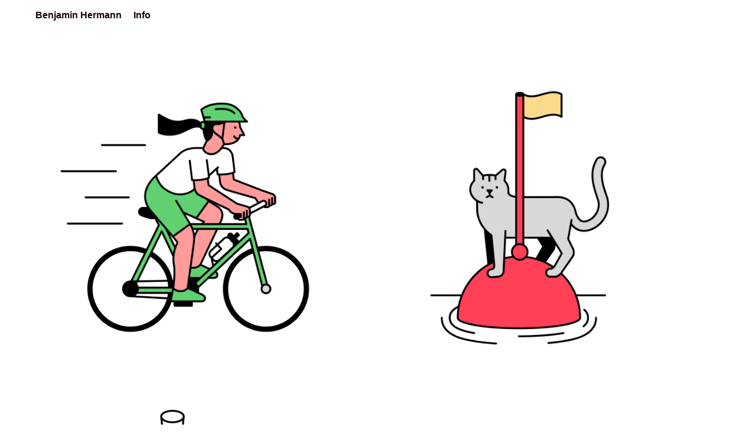

--- FILE ---
content_type: text/html; charset=utf-8
request_url: https://www.benjaminhermann.ch/stadt-zug-facts
body_size: 6001
content:
<!DOCTYPE html>
<html lang='en'>
<head>
<meta content='text/html;charset=utf-8' http-equiv='Content-Type'>
<meta content='en' http-equiv='Content-Language'>

<meta content='width=device-width, height=device-height, user-scalable=no, initial-scale=1, maximum-scale=1' name='viewport'>
<meta content='yes' name='apple-mobile-web-app-capable'>
<meta content='translucent' name='apple-mobile-web-app-status-bar-style'>
<meta content='production' name='salon-environment'>
<meta content='//d1vq4hxutb7n2b.cloudfront.net' name='salon-image-host'>
<meta content='//d1vq4hxutb7n2b.cloudfront.net' name='salon-highres-image-host'>
<meta content='default' name='salon-mode'>
<meta content='true' name='salon-request-ssl'>

<link href='/images/sln-cstm-16.png' rel='icon' type='image/png'>
<!-- META-Tags, Title -->
<title>Stadt Zug Facts
</title>
<meta name="description" content="Benjamin Hermann, Illustrator aus Luzern" >
<!-- %meta{ :property => "og:site_name", :content => @custom_domain_user.custom_page_title } -->
<!-- %meta{ :property => "og:url",   :content => "http://#{request.host_with_port}/#{@page.slug}" } -->

<meta content='website' property='og:type'>
<meta content='' property='og:site_name'>
<meta content='' property='og:title'>
<meta content='http://www.benjaminhermann.ch/stadt-zug-facts' property='og:url'>
<meta content='http://www.benjaminhermann.ch/system/files/656dab/eb342b82efc0000cc0/facebook_preview_falschmeldung.gif' property='og:image'>

<!-- Style -->
<link href="//d1vq4hxutb7n2b.cloudfront.net/assets/frontend-5c76db9b40aa90473d2fd87196d7dda0.css" media="all" rel="stylesheet" type="text/css" />
<style id='custom_css'>body .navigation{background-color:#ffffff;padding-top:10px !important;position:fixed;font-family:Helvetica;font-size:16px;padding-bottom:10px !important;font-weight:bold;padding-right:0px !important;padding-left:30px !important;}body .navigation .navigation-link{background-color:transparent;}
body .navigation a{color:#180000;letter-spacing:0px;}
body .navigation a:hover{color:#767575;background-color:transparent;}
body .navigation a.current{background-color:transparent;color:#180c00;}
body .navigation .navigation-logo-link{background-color:#ffffff;}
body .navigation .navigation-logo img{width:100px;height:100px;}
body .image-asset-container .public-asset-info{background-color:transparent;}
body .image-asset-content{font-family:Courier New;color:transparent;font-size:20px;font-weight:normal;}body .image-asset-content a{color:transparent;}
body .image-asset-content a:hover{color:transparent;}
body .text-asset-content{background-color:transparent;font-family:Georgia;color:transparent;}body .text-asset-content a{color:transparent;}
body .text-asset-content a:hover{color:transparent;}
body .page-asset-container .public-asset-info{background-color:transparent;}
body .page-asset-container .image-asset-content{color:transparent;}body .page-asset-container .image-asset-content a:hover{color:transparent;}
body .page-asset-container .image-asset-content a{color:transparent;}
body #slideshow{background-color:transparent;}body #slideshow .details{font-family:Georgia;color:#2c2b2a;font-size:14px;font-weight:bold;letter-spacing:0px;}
  
 

</style>
<!-- JavaScript -->
<link href="//d1vq4hxutb7n2b.cloudfront.net/assets/vendor-8fdf96bcea3a52dd9c5aeb4862bcebb1.css" media="screen" rel="stylesheet" type="text/css" />
<link href="//d1vq4hxutb7n2b.cloudfront.net/assets/salon-legacy-aa994ac131ee2eae352be77c98ea529a.css" media="screen" rel="stylesheet" type="text/css" />
<script src="//d1vq4hxutb7n2b.cloudfront.net/assets/new-frontend-ba0a6d1f11172527351c367c0ecc82d5.js" type="text/javascript"></script>
  <script type="text/javascript">
    var analytics=analytics||[];
    analytics.load=function(e){
      var r=function(e){
        return function(){
          //console.log(e, arguments);
          //analytics.push([e].concat(Array.prototype.slice.call(arguments,0)))
          if(window._gaq && e === 'track') {
            window._gaq.push(['_trackEvent', 'user', arguments[0]])
          }

          if(window.fbq && e === 'track') {
            window.fbq('trackCustom', arguments[0])
          }
        }
      },
      i=["identify","track","trackLink","trackForm","trackClick","trackSubmit","pageview","ab","alias","ready"];
      for(var s=0;s<i.length;s++)analytics[i[s]]=r(i[s])
    };

    analytics.load("");
  </script>


</head>
<body class='enable-mobile-view' data-controller='page' data-custom-domain-user='benjamin-hermann' data-custom-page-title=''>
<div id='accessible-fallback'><div class='data' data-content='{"is_allowed_to_edit":false,"_id":"656dabe4342b827475001709","user_id":"54f34aad342b8233fb000090","slug":"stadt-zug-facts","position":28,"i18n":{"de":{"title":"Stadt Zug Facts","caption":""}},"published":true,"hidden":true,"in_salon_index":true,"in_ja_salon_index":false,"apply_filter":false,"filter":{"pages":{"tagged_with_any":null},"assets":{"tagged_with_any":null}},"tags":"","favorite":null,"image_id":"656dabeb342b82efc0000cc0","image":{"_id":"656dabeb342b82efc0000cc0","_type":"Image","page_id":"656dabe4342b827475001709","file_width":2400,"file_height":2400,"file_filename":"falschmeldung.gif","slug":"falschmeldung-gif","file_base":"/system/files/656dab/eb342b82efc0000cc0","links_to":"","open_new_tab":false,"title":"falschmeldung.gif"},"config":{"active_config":"fixedwidthconfig","dndconfig":{"dragging_enabled":false,"offset":{"x":0,"y":0}},"fixedwidthconfig":{"image_display_style":"w_extra_large"},"fixedheightconfig":{"image_display_style":"h_small"},"masonryconfig":{},"strogalski":{"width":724,"big_ratio":1.6,"show_catpion":true,"show_title":true,"thumb_columns":4,"thumb_gap":"7px","thumb_ratio":1.49},"slideshow":{"width":724,"big_ratio":1.6,"show_title":true,"show_caption":true,"thumb_columns":6,"thumb_ratio":1.45,"thumb_gap":"5px"}},"css":"","custom_html":"","style":{},"properties":null,"world_coords":{"x":0,"y":0},"resources":[{"properties":null,"i18n":{"de":{"caption":"","copyright":"","source":""}},"tags":"","favorite":null,"updated_at":"2023-12-04T10:37:32Z","_id":"656dabec342b82efc0000cc3","_type":"Image","page_id":"656dabe4342b827475001709","file_width":2400,"file_height":2400,"file_filename":"seerettung.gif","slug":"seerettung-gif","file_base":"/system/files/656dab/ec342b82efc0000cc3","links_to":"","open_new_tab":false,"title":"seerettung.gif"},{"properties":null,"i18n":{"de":{"caption":"","copyright":"","source":""}},"tags":"","favorite":null,"updated_at":"2023-12-04T10:37:32Z","_id":"656dabeb342b82efc0000cc1","_type":"Image","page_id":"656dabe4342b827475001709","file_width":2400,"file_height":2400,"file_filename":"lager.gif","slug":"lager-gif","file_base":"/system/files/656dab/eb342b82efc0000cc1","links_to":"","open_new_tab":false,"title":"lager.gif"},{"properties":null,"i18n":{"de":{"caption":"","copyright":"","source":""}},"tags":"","favorite":null,"updated_at":"2023-12-04T10:37:32Z","_id":"656dabec342b82efc0000cc2","_type":"Image","page_id":"656dabe4342b827475001709","file_width":2400,"file_height":2400,"file_filename":"mittagstisch.gif","slug":"mittagstisch-gif","file_base":"/system/files/656dab/ec342b82efc0000cc2","links_to":"","open_new_tab":false,"title":"mittagstisch.gif"},{"properties":null,"i18n":{"de":{"caption":"","copyright":"","source":""}},"tags":"","favorite":null,"updated_at":"2023-12-04T10:37:31Z","_id":"656dabeb342b82efc0000cc0","_type":"Image","page_id":"656dabe4342b827475001709","file_width":2400,"file_height":2400,"file_filename":"falschmeldung.gif","slug":"falschmeldung-gif","file_base":"/system/files/656dab/eb342b82efc0000cc0","links_to":"","open_new_tab":false,"title":"falschmeldung.gif"},{"properties":null,"i18n":{"de":{"caption":"","copyright":"","source":""}},"tags":"","favorite":null,"updated_at":"2023-12-04T10:37:31Z","_id":"656dabeb342b82efc0000cbf","_type":"Image","page_id":"656dabe4342b827475001709","file_width":2400,"file_height":2400,"file_filename":"drohne.gif","slug":"drohne-gif","file_base":"/system/files/656dab/eb342b82efc0000cbf","links_to":"","open_new_tab":false,"title":"drohne.gif"},{"properties":null,"i18n":{"de":{"caption":"","copyright":"","source":""}},"tags":"","favorite":null,"updated_at":"2023-12-04T10:37:32Z","_id":"656dabec342b82efc0000cc4","_type":"Image","page_id":"656dabe4342b827475001709","file_width":2400,"file_height":2400,"file_filename":"velolager.gif","slug":"velolager-gif","file_base":"/system/files/656dab/ec342b82efc0000cc4","links_to":"","open_new_tab":false,"title":"velolager.gif"}],"assets":[{"model_id":"656dabec342b82efc0000cc3","model_type":"image","page_id":"656dabe4342b827475001709","position":4,"list_index":5,"layoutdata":{"masonryconfig":{"display_style":"w_medium"}},"style":{},"coords":{"x":300,"y":300},"display_style":"w_small"},{"model_id":"656dabeb342b82efc0000cc1","model_type":"image","page_id":"656dabe4342b827475001709","position":2,"list_index":3,"layoutdata":{"masonryconfig":{"display_style":"w_small"}},"style":{},"coords":{"x":260,"y":260},"display_style":"w_small"},{"model_id":"656dabec342b82efc0000cc2","model_type":"image","page_id":"656dabe4342b827475001709","position":3,"list_index":4,"layoutdata":{"masonryconfig":{"display_style":"w_small"}},"style":{},"coords":{"x":280,"y":280},"display_style":"w_small"},{"model_id":"656dabeb342b82efc0000cc0","model_type":"image","page_id":"656dabe4342b827475001709","position":1,"list_index":2,"layoutdata":{"masonryconfig":{"display_style":"w_extra_small"}},"style":{},"coords":{"x":240,"y":240},"display_style":"w_small"},{"model_id":"656dabeb342b82efc0000cbf","model_type":"image","page_id":"656dabe4342b827475001709","position":0,"list_index":1,"layoutdata":{"masonryconfig":{"display_style":"w_medium"}},"style":{},"coords":{"x":220,"y":220},"display_style":"w_small"},{"model_id":"656dabec342b82efc0000cc4","model_type":"image","page_id":"656dabe4342b827475001709","position":5,"list_index":6,"layoutdata":{"masonryconfig":{"display_style":"w_extra_small"}},"style":{},"coords":{"x":320,"y":320},"display_style":"w_small"}],"user":{"_id":"54f34aad342b8233fb000090","username":"benjamin-hermann","display_name":"    ","style":{".navigation":{"background-color":"#ffffff","padding-top":"10px !important","position":"fixed",".navigation-link":{"background-color":"transparent"},"font-family":"Helvetica","font-size":"16px","a":{"color":"#180000","letter-spacing":"0px"},"a:hover":{"color":"#767575","background-color":"transparent"},"a.current":{"background-color":"transparent","color":"#180c00"},"padding-bottom":"10px !important","font-weight":"bold","padding-right":"0px !important","padding-left":"30px !important",".navigation-logo-link":{"background-color":"#ffffff"},".navigation-logo":{"img":{"width":"100px","height":"100px"}}},".image-asset-container":{".public-asset-info":{"background-color":"transparent"}},".image-asset-content":{"font-family":"Courier New","color":"transparent","a":{"color":"transparent"},"a:hover":{"color":"transparent"},"font-size":"20px","font-weight":"normal"},".text-asset-content":{"background-color":"transparent","font-family":"Georgia","color":"transparent","a":{"color":"transparent"},"a:hover":{"color":"transparent"}},".page-asset-container":{".public-asset-info":{"background-color":"transparent"},".image-asset-content":{"color":"transparent","a:hover":{"color":"transparent"},"a":{"color":"transparent"}}},"#slideshow":{"background-color":"transparent",".details":{"font-family":"Georgia","color":"#2c2b2a","font-size":"14px","font-weight":"bold","letter-spacing":"0px"}}},"website":null,"footer_text":"","custom_html":"","plan":"premium","sponsored":false,"email_md5":"f131aed84ede878b77f6bed2ce925dba","features":["public-asset-info","password","beta-slideshow"],"languages":"de,en","css":"body \n\n\n{\n overflow-x: hidden;\n  \n}\n.navigation {\n  //display: none;\n}\n\n.navigation-logo {\n\n}\n\n.navigation-logo a {\n\n}\n\n.navigation-logo a:hover {\n  \n}\n\n.navigation-item-list {\n  //display: none;\n}\n\n.navigation-item {\n  //pointer-events: auto;\n}\n\n.navigation-link {\n  \n}\n\n.navigation-link a {\n  \n}\n\n.navigation-link.current {\n \n}\n\n/* Slideshow Navigation */\n.navigation-detail {\n  .navigation-logo-image-link {\n    img {\n      //width: 100px;\n    }\n  }\n  \n  .navigation-item-list {\n     \n  }\n  \n  .image-counter {\n    //color: #222;\n    //font-weight: bold !important;\n    //letter-spacing: .5em;\n    //text-align: center;\n    //position: fixed;\n    //top: 190px;\n    //left: 100px;\n  }\n}\n\n/* Hide custom HTML in Slideshow */\n.slideshow-active #custom_html {\n\t// display: none;\n}\n\n#content {\n  width: 50%px; \n  min-width: 960px; !important;\n  max-width: 960px;\n  left: 100px;\n  margin: 0px 0px 0 0;\n  height: 2000px;\n  padding-left: 200px;\n  padding-top: 20px;\n  padding-right: 20px;\n}\n\n.image-asset-content {\n  padding-left: 200px;\n\n}\n\n.text-asset-content {\n  a {\n    //text-decoration: underline;\n  }\n  \n  a:hover {\n   \n  }\n\t\n  h2 {\n   \n  }\n\n  p {\n  \n  }\n  \n  li {\n\t\n  }\n}\n\n.public-asset-info {\n  //font-family: \"Helvetica\";\n   \n  .image-caption {\n    font-size: 100px !important;\n    //font-weight: bold;\n    color: #FAEBD7;\n    //height: 30px;  \n  }\n   \n  .image-copyright {\n    //font-size: 12px !important;\n    //font-weight: bold;\n    //line-height: 16px;\n  }\n   \n  .image-source {\n    //font-size: 12px !important;\n    //font-weight: normal;\n    //line-height: 16px;\n  }\n   \n  .page-title {\n    font-size: 60px !important;\n    //font-weight: bold;\n    //color: #000;\n    //height: 60px;\n  }\n   \n  .page-caption {\n    //font-size: 17px !important;\n    //font-weight: bold;\n    //color: #000;\n    //height: 30px;\n  }\n}\n","css_mobile":"/*\nCSS styles in this tab apply only to smart phone view\n*/\n\n.navigation {\n background: #00000 !important;\n margin-top: 60px;\n marign-left: 100px;\n}\n\n.navigation-logo {\n  margin-bottom: 0px;\n  margin-top: 0px;\n  background: transparent !important;\n  text-align: right !important;\n  img {\n   width: 100%;\n  }\n}\n\n.navigation-item {\n  //text-align: center;\n}\n\n.mobile-nav-open {\n  /* push content down */\n  .navigation {\n   //height: 100vh;\n  }\n}\n\n/* Fixed Navigation  */\n#navigation-toggle-wrapper {\n  //position: fixed;\n  //top: 0;\n  //right: 0;\n  //z-index: 99999;\n}\n\n\n/*  Content  */\n\n#content {\n  padding-top: 0px !important;\n}\n\n.image-asset-content {\n  margin-bottom: 20px;\n}\n\n.text-asset-content {\n  padding: 0px 0px 0px 0px;\n  //background: #000;\n\n  h1 {\n    //font-size: 1.3em\n  }\n\n  h2 {\n    //font-size: 1.2em\n  }\n\n  p {\n    -webkit-hyphens: auto;\n    //font-size: 1 em;\n    //color: #999999;\n  }\n}\n\n.public-asset-info {\n  //font-size: 14px;\n}\n\n/* custom html  */\n\n/* disable global custom html */\n#footer {\n  //display: none;\n}\n\n/* disable page custom html */\n#custom_html {\n  //display: none;\n}\n\n\n\n/* Slideshow */\n\n.pswp {\n  //background: black;\n}\n\n.pswp__ui {\n  //font-family: \"Helvetica\";\n  //color: #fff;\n}\n\n.pswp__counter {\n  //font-size: 12px !important;\n}\n\n.pswp__button {\n  //close button\n  //color: #0f0;\n}\n\n.pswp__caption {\n  //width: 100%;\n  //color: #fff;\n  //text-align: center;\n}\n\n\n\n/* Disable sandwich and show flat navigation */\n/*\n.navigation.navigation-page {\n        .navigation-items {\n          display: block !important;\n          position: static;\n        }\n\n      .navigation-logo-image-link, .navigation-logo-link {\n          margin-top: 40px;\n      }\n }\n\n#navigation-toggle-wrapper {\n        display: none !important;\n}\n*/\n","css_shared":"/*\nCSS styles in this tab apply to desktop, tablet and smart phone view\n*/\n\n","properties":{"nav":{"orientation":"h","logo":"","logo_link":""},"toolbar":{"v_align":"top","h_align":"left","style":"top:218px; left:466px;","horizontal":true},"enable_mobile_view":true,"slideshow":{"kind":"perfect","desktop":{"passepartout":{"top":"0px","left":"0px","bottom":"0px","right":"0px"},"overlay":{"top_left":"none","top_center":"none","bottom_left":"none","bottom_center":"none","bottom_right":"none","top_right":"none"},"overlay_margin":{"right":"0px","left":"0px","bottom":"0px","top":"0px"}}}},"start_page":"home","public_pages":[{"_id":"55f6f14c342b82bf30000acc","user_id":"54f34aad342b8233fb000090","slug":"home","position":1,"i18n":{"de":{"title":"Benjamin Hermann","caption":""}},"published":true,"hidden":false,"in_salon_index":true,"in_ja_salon_index":true,"apply_filter":false,"filter":{"pages":{"tagged_with_any":null},"assets":{"tagged_with_any":null}},"tags":"","favorite":null,"image_id":"694277fc342b82287f0010a6","image":{"_id":"694277fc342b82287f0010a6","_type":"Image","page_id":"55f6f14c342b82bf30000acc","file_width":1200,"file_height":1681,"file_filename":"web.jpg","slug":"web-jpg-18","file_base":"/system/files/694277/fc342b82287f0010a6","links_to":"","open_new_tab":false,"title":"web.jpg"}},{"_id":"54f8bc13342b82c7e0000008","user_id":"54f34aad342b8233fb000090","slug":"info","position":9,"i18n":{"de":{"title":"Info","caption":""}},"published":true,"hidden":false,"in_salon_index":false,"in_ja_salon_index":false,"apply_filter":false,"filter":{"pages":{"tagged_with_any":null},"assets":{"tagged_with_any":null}},"tags":"","favorite":null,"image_id":null}]}}' data-path='/benjamin-hermann/stadt-zug-facts'></div>

</div>
<div id='customizable'>
<div id='navigation'>
<div id='navigation-toggle-wrapper'></div>



<div class='navigation navigation-page '>



  <div class='navigation-logo'>
    <a class='navigation-logo-link' href='/'>
      <span class='navigation-link-text'>    </span>
    </a>
  </div>

  <ul class='navigation-items navigation-item-list mobile-hidden'>
      <li data-slug='home' class='navigation-item'><a class='navigation-link' href='home'><span class='navigation-link-text'>Benjamin Hermann</span></a></li>
      <li data-slug='info' class='navigation-item'><a class='navigation-link' href='info'><span class='navigation-link-text'>Info</span></a></li>
  </ul>

</div>

</div>
<div id='content'></div>
<noscript>
<div class='noscript clearfix'>
<h1>    </h1>
<h2>Stadt Zug Facts</h2>
<h3></h3>
<p>
<img alt='' src='/system/files/656dab/ec342b82efc0000cc4/w_medium_velolager.gif'>
</p>

<p>
<img alt='' src='/system/files/656dab/ec342b82efc0000cc3/w_medium_seerettung.gif'>
</p>

<p>
<img alt='' src='/system/files/656dab/ec342b82efc0000cc2/w_medium_mittagstisch.gif'>
</p>

<p>
<img alt='' src='/system/files/656dab/eb342b82efc0000cc1/w_medium_lager.gif'>
</p>

<p>
<img alt='' src='/system/files/656dab/eb342b82efc0000cc0/w_medium_falschmeldung.gif'>
</p>

<p>
<img alt='' src='/system/files/656dab/eb342b82efc0000cbf/w_medium_drohne.gif'>
</p>



<div class='noscript-notice'>
<h3 class='highlight-h3'>JavaScript is turned off.</h3>
<h5>Please enable JavaScript to view this site properly.</h5>
</div>
</div>
</noscript>

</div>
<div id='slideshow'>

<div class='navigation navigation-detail'>

  <div class='navigation-logo'>
    <a class='navigation-logo-link' href=''>
      <span class='navigation-link-text'></span>
    </a>
  </div>

  <ul class='navigation-items navigation-item-list'>
    <li data-slug='' class='navigation-item'><a class='navigation-link current' href=''><span class='navigation-link-text'></span></a></li>
  </ul>

</div>

<div class='content'></div>
</div>
<div id='drag-uploader-cover'></div>
<!-- drop-instruction= "Drop your files <br> to start uploading" -->

<script>
  //<![CDATA[
    window.app = new Salon.App();
  //]]>
</script>
<script>
  //<![CDATA[
    var _gaq = _gaq || [];
    var _ga_custom  = '';
    var _ga_salon   = 'UA-24391101-1';
    
    if(_ga_custom && _ga_custom != ''){
      _gaq.push(['custom._setAccount', _ga_custom]);
    }
    
    if(_ga_salon && _ga_salon != ''){
      _gaq.push(['_setAccount', _ga_salon]);
    }
    
    (function() {
      var ga = document.createElement('script'); ga.type = 'text/javascript'; ga.async = true;
      ga.src = ('https:' == document.location.protocol ? 'https://ssl' : 'http://www') + '.google-analytics.com/ga.js';
      var s = document.getElementsByTagName('script')[0]; s.parentNode.insertBefore(ga, s);
    })();
  //]]>
</script>

<div id='custom_html'></div>
<div id='footer'></div>



</body>
</html>

